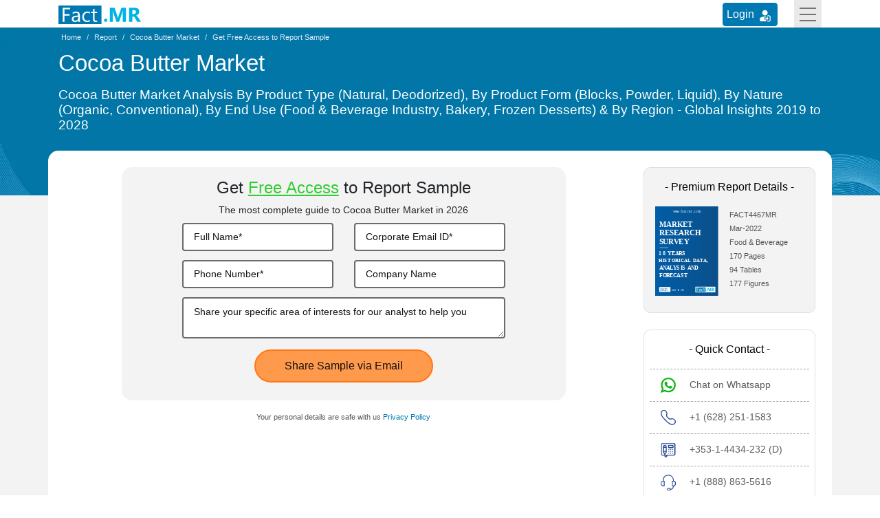

--- FILE ---
content_type: text/html; charset=UTF-8
request_url: https://www.factmr.com/connectus/sample?flag=S&rep_id=4467
body_size: 6859
content:

<!DOCTYPE html>
<html lang="en">
<head>
<meta charset="utf-8">	
<title>Free Sample Report of Cocoa Butter Market is available for Download</title>
<meta name="viewport" content="width=device-width, initial-scale=1, shrink-to-fit=no">
<meta name="description" content="Free Sample Report of Cocoa Butter Market is available for Download">
 
<meta name="robots" content="NOINDEX, NOFOLLOW">
<meta name="msvalidate.01" content="046F916A2E810D4C2146AE90A1495CB2" />
<meta name = "yandex-verification" content = "848addd6eca97959" />    
<meta name="google-site-verification" content="sj968x0WHrtDj4Cbq6yTZJVNZ-o_2fP8oq_GSj5Me3s" />
<meta name="naver-site-verification" content="272a36894818edaadd79352997fd426f5daa0f81" />
<meta name="360-site-verification" content="1fc019dd51bc01806849f7051a14d5e6" />
<meta name="content-language" content="en-gb" />
<meta name="geo.region" content="GB" />
<meta name="geo.placename" content="Europe" />
<meta name="distribution" content="global" />

<link rel="preconnect" href="https://www.factmr.com/">
<link rel="icon" href="https://www.factmr.com/themes/images/favicon.ico">
<link rel="apple-touch-icon" href="https://www.factmr.com/themes/images/favicon-44x44.svg">
<link href="https://www.factmr.com/themes/css/bootstrap.min.css" rel="stylesheet" fetchpriority="low" />
<link href="https://www.factmr.com/themes/css/theme-sample-checkout.css" rel="stylesheet">
<!-- Google Tag Manager -->
<script>(function(w,d,s,l,i){w[l]=w[l]||[];w[l].push({'gtm.start':
new Date().getTime(),event:'gtm.js'});var f=d.getElementsByTagName(s)[0],
j=d.createElement(s),dl=l!='dataLayer'?'&l='+l:'';j.async=true;j.src=
'https://www.googletagmanager.com/gtm.js?id='+i+dl;f.parentNode.insertBefore(j,f);
})(window,document,'script','dataLayer','GTM-NC9QZ9X');</script>
<!-- End Google Tag Manager --></head>

<!-- header start -->

<body>
<!-- Google Tag Manager (noscript) -->
<noscript><iframe src="https://www.googletagmanager.com/ns.html?id=GTM-NC9QZ9X"
height="0" width="0" style="display:none;visibility:hidden"></iframe></noscript>
<!-- End Google Tag Manager (noscript) -->

<!-- header start -->
<header>
<div class="container">
		<nav class="navbar navbar-light p-0">
			<a class="navbar-brand p-0" href="https://www.factmr.com/" title="Fact.MR, Market Research Company">
				<img class="img-fluid" width="120" height="32" src="https://www.factmr.com/themes/images/factMR-logo.svg" alt="Fact.MR, Market Research Company" title="Fact.MR, Market Research Company">
			</a>
			<div class="d-flex">
				<div class="login_btn mt-1 mr-4">
					<a href="https://member.marketngage.com/" rel="noopener noreferrer" target="_blank" class="d-flex align-items-center" title="Login">
						<span class="mr-1">Login </span>
						<img src="https://www.factmr.com/themes/images/login_icon_white.svg" class="mt-1" alt="User Login" title="Login" width="24" height="24">
					</a>
				</div>
				<button class="navbar-toggler border-0 rounded-0" type="button" data-toggle="collapse" data-target="#navbarToggleExternalContent" aria-controls="navbarToggleExternalContent" aria-expanded="false" aria-label="Toggle navigation">
					<div class="menulines" id="toggle_menu">
                        <span class="top-line menu-line"></span>
                        <span class="middle-line menu-line"></span>
                        <span class="bottom-line menu-line"></span>
                    </div>
				</button>
			</div>
		</nav>
		<div class="position-relative">
			<div class="collapse position-absolute w-100" id="navbarToggleExternalContent" style="z-index:3">
				<div class="px-4 py-3" style="background:#efefef">
					<div class="row">
						<div class="col-lg-6 col-md-8">
							<p class="mt-0 fs-16 bold500">Industry</p>
							<div class="row">
								<div class="col-sm-6">
									<ul class="list-unstyled mb-0">
										<li class="dropdown dropdown-submenu">
											<a href="https://www.factmr.com/industry/consumer-goods" title="Consumer Goods">Consumer Goods</a>
										</li>
										<li class="dropdown dropdown-submenu">
											<a href="https://www.factmr.com/industry/food-and-beverage" title="Food &amp; Beverage">Food &amp; Beverage</a>
										</li>
										<li class="dropdown dropdown-submenu">
											<a href="https://www.factmr.com/industry/sports" title="Sports">Sports</a>
										</li>
										<li class="dropdown dropdown-submenu">
											<a href="https://www.factmr.com/industry/healthcare" title="Healthcare">Healthcare</a>
										</li>

									</ul>
								</div>
								<div class="col-sm-6">
									<ul class="list-unstyled mb-0 border-right mr-4">
										<li class="dropdown dropdown-submenu">
											<a href="https://www.factmr.com/industry/automotive" title="Automotive">Automotive</a>
										</li>
										<li class="dropdown dropdown-submenu">
											<a href="https://www.factmr.com/industry/technology" title="Technology">Technology</a>
										</li>
										<li class="dropdown dropdown-submenu">
											<a href="https://www.factmr.com/industry/industrial-goods" title="Industrial Goods">Industrial Goods</a>
										</li>
										<li class="dropdown dropdown-submenu">
											<a href="https://www.factmr.com/industry/chemical-materials" title="Chemical &amp; Materials">Chemical &amp; Materials</a>
										</li>
									</ul>
								</div>
							</div>
							<div class="mt-4 text-center">
								<a href="https://www.factmr.com/industry" class="btn btn-primary btn-blue fs-14 radius100" title="View All Sectors">View All Industries</a>
							</div>
						</div>
						<div class="col-lg-3 col-md-4">
							<p class="fs-16 bold500 mt-0">Reports</p>
							<div>
								<div class="my-4">
									<a href="https://www.factmr.com/report" class="btn btn-primary btn-blue fs-14 radius100" title="View All Report">All Reports</a>
								</div>
							</div>
						</div>
						
						<div class="col-lg-3 col-md-6">
							<p class="fs-16 bold500 mt-0">About</p>
							<div>
								<ul class="list-unstyled">
									<li>
										<a href="https://www.factmr.com/about-company" title="About Fact.MR">About Fact.MR</a>
									</li>
									<li>
										<a href="https://www.factmr.com/services" title="Services">Services</a>
									</li>
								</ul>
							</div>
							<p class="fs-16 bold500 mt-0"><a class="txt-black text-decoration-none" href="https://www.factmr.com/contact-us" title="Contact Us">Contact Us</a></p>
						</div>
					</div>
				</div>
			</div>
		</div>
	</div>
</header>
<!-- header end --><!-- header end -->

<!-- all reports section start -->
<section class="breadcrumbAndTitles position-relative">
	<section class="report-details-breadcrumb position-relative">
		<div class="container">
			<div class="row">
				<div class="col-md-12">
					<nav aria-label="breadcrumb">
						<ol class="breadcrumb bg-transparent p-1 my-0">
							<li class="breadcrumb-item">
								<a href="https://www.factmr.com/" title="Latest Market Research Reports Insights & Analysis | Fact.MR">
									<span>Home</span>
								</a>
							</li>
							<li class="breadcrumb-item">
								<a href="https://www.factmr.com/report/" title="Latest Market Research Reports Insights & Analysis | Fact.MR">
									<span>Report</span>
								</a>
							</li>
							<li class="breadcrumb-item" aria-current="page">
								<a href="https://www.factmr.com/report/4467/cocoa-butter-market" title="Latest Market Research Reports Insights & Analysis | Fact.MR">
								<span>Cocoa Butter Market</span>
								</a>
								
							</li>
							<li class="breadcrumb-item" aria-current="page">
								<span>Get  Free Access to Report Sample </span>
							</li>
						</ol>
					</nav>
					 
				</div>
			</div>
		</div>
	</section>
	<section class="report-titles">
		<div class="container">
			<div class="row">
				<div class="col-md-12 col-12">
					<div>
						<h1 class="text-white fs-33 mt-1 pb-2 bold400">Cocoa Butter Market</h1>
						<h2 class="text-white fs-19 bold400 mb-3 lh-normal">Cocoa Butter Market Analysis By Product Type (Natural, Deodorized), By Product Form (Blocks, Powder, Liquid), By Nature (Organic, Conventional), By End Use (Food & Beverage Industry, Bakery, Frozen Desserts) & By Region - Global Insights 2019 to 2028</h2>
					</div>
				</div>
			</div>
		</div>
	</section>
</section>
	

<!-- all reports section start -->
<section class="report-details request-sample-section">
	<div class="container">
		<div class="row">
			<div class="col-md-12 px-0">
				<div class="bg-white p-4">

					<div class="row">
						<div class="col-md-9">
							<div class="col-lg-10 offset-lg-1 col-md-10">
								<div class="bg-grey6 radius15 py-3 px-4 mb-2 form-section">
									<div class="text-center">
										<h3 class="fs-24 mb-2 bold400">Get <span class='txt-green bold500'> <u>Free Access</u></span> to Report Sample </h3>
										<p class="fs-14 bold200 mb-2">The most complete guide to Cocoa Butter Market in 2026 </p>
									</div>
									<form action="https://www.factmr.com/submit_request_form" id="myForm" method="post" name="">
										<!-- validateForm -->
																				<input type="hidden" name="csrf_test_name" value="a9ca063a7bec8b57d80e818e69a77286" />
										<input type="hidden" name="source" value="FW" />
										<div class="row">
											<div class="form-group col-md-6">
												<input type="text" name="name" id="FName" class="form-control FName" placeholder="Full Name*" required="" pattern="^$|^\S+.*">
												<svg xmlns="http://www.w3.org/2000/svg" width="18" height="18" fill="#5dbb2d" class="bi bi-check-circle-fill" viewBox="0 0 16 16" style="display:none">
									  				<path d="M16 8A8 8 0 1 1 0 8a8 8 0 0 1 16 0zm-3.97-3.03a.75.75 0 0 0-1.08.022L7.477 9.417 5.384 7.323a.75.75 0 0 0-1.06 1.06L6.97 11.03a.75.75 0 0 0 1.079-.02l3.992-4.99a.75.75 0 0 0-.01-1.05z"/>
												</svg>
												<svg xmlns="http://www.w3.org/2000/svg" width="18" height="18" fill="#f53131" class="bi bi-info-circle" viewBox="0 0 16 16" style="display:none">
													<path d="M8 15A7 7 0 1 1 8 1a7 7 0 0 1 0 14zm0 1A8 8 0 1 0 8 0a8 8 0 0 0 0 16z"/>
													<path d="m8.93 6.588-2.29.287-.082.38.45.083c.294.07.352.176.288.469l-.738 3.468c-.194.897.105 1.319.808 1.319.545 0 1.178-.252 1.465-.598l.088-.416c-.2.176-.492.246-.686.246-.275 0-.375-.193-.304-.533L8.93 6.588zM9 4.5a1 1 0 1 1-2 0 1 1 0 0 1 2 0z"/>
												</svg>
											</div>
											<div class="form-group col-md-6 position-relative">
												<input type="email" name="emailId" id="idFctMREmailId1" class="form-control emailId" required="required" placeholder="Corporate Email ID*" pattern="^([a-zA-Z0-9_\-\.]+)@((\[[0-9]{1,3}\.[0-9]{1,3}\.[0-9]{1,3}\.)|(([a-zA-Z0-9\-]+\.)+))([a-zA-Z]{2,8}|[0-9]{1,3})(\]?)$">
												<svg xmlns="http://www.w3.org/2000/svg" width="18" height="18" fill="#5dbb2d" class="bi bi-check-circle-fill" viewBox="0 0 16 16" style="display:none">
									  				<path d="M16 8A8 8 0 1 1 0 8a8 8 0 0 1 16 0zm-3.97-3.03a.75.75 0 0 0-1.08.022L7.477 9.417 5.384 7.323a.75.75 0 0 0-1.06 1.06L6.97 11.03a.75.75 0 0 0 1.079-.02l3.992-4.99a.75.75 0 0 0-.01-1.05z"/>
												</svg>
												<svg xmlns="http://www.w3.org/2000/svg" width="18" height="18" fill="#f53131" class="bi bi-info-circle" viewBox="0 0 16 16" style="display:none">
													<path d="M8 15A7 7 0 1 1 8 1a7 7 0 0 1 0 14zm0 1A8 8 0 1 0 8 0a8 8 0 0 0 0 16z"/>
													<path d="m8.93 6.588-2.29.287-.082.38.45.083c.294.07.352.176.288.469l-.738 3.468c-.194.897.105 1.319.808 1.319.545 0 1.178-.252 1.465-.598l.088-.416c-.2.176-.492.246-.686.246-.275 0-.375-.193-.304-.533L8.93 6.588zM9 4.5a1 1 0 1 1-2 0 1 1 0 0 1 2 0z"/>
												</svg>
												<span class="text-danger fs-12" id="errorFullName"></span>
											</div>
											<div class="form-group col-md-6 position-relative">
												<input type="text" name="phoneNo" id="idFctMRContactNo" class="form-control phNo" required="" placeholder="Phone Number*" pattern="^$|^\S+.*">
												<svg xmlns="http://www.w3.org/2000/svg" width="18" height="18" fill="#5dbb2d" class="bi bi-check-circle-fill" viewBox="0 0 16 16" style="display:none">
													<path d="M16 8A8 8 0 1 1 0 8a8 8 0 0 1 16 0zm-3.97-3.03a.75.75 0 0 0-1.08.022L7.477 9.417 5.384 7.323a.75.75 0 0 0-1.06 1.06L6.97 11.03a.75.75 0 0 0 1.079-.02l3.992-4.99a.75.75 0 0 0-.01-1.05z"/>
												</svg>
									 			<svg xmlns="http://www.w3.org/2000/svg" width="18" height="18" fill="#f53131" class="bi bi-info-circle" viewBox="0 0 16 16" style="display:none">
									     			<path d="M8 15A7 7 0 1 1 8 1a7 7 0 0 1 0 14zm0 1A8 8 0 1 0 8 0a8 8 0 0 0 0 16z"/>
													<path d="m8.93 6.588-2.29.287-.082.38.45.083c.294.07.352.176.288.469l-.738 3.468c-.194.897.105 1.319.808 1.319.545 0 1.178-.252 1.465-.598l.088-.416c-.2.176-.492.246-.686.246-.275 0-.375-.193-.304-.533L8.93 6.588zM9 4.5a1 1 0 1 1-2 0 1 1 0 0 1 2 0z"/>
												</svg>
												<span class="text-danger fs-12" id="errorPhoneNo"></span>
											</div>
										
										<!-- <div class="form-group col-md-6">
											<input type="text" name="jobTitle" id="idJobTitle" class="form-control jobTitle" placeholder="Job Title">
										</div> -->
								    	<div class="form-group col-md-6">
											<input type="text" name="company" id="idCompanyName" class="form-control company" placeholder="Company Name" pattern="^$|^\S+.*">
										</div>
									</div>
									<div class="form-group">
										<textarea id="message1" name="message" class="form-control" rows="2"   placeholder="Share your specific area of interests for our analyst to help you" maxlength="300"></textarea>
									</div>
									<div class="col-xs-12 col-sm-12 col-md-12 col-lg-12">
										<input type="hidden" name="repId" value="4467">
										<input type="hidden" name="type" value="S">
									</div>

									
									
									<div class="text-center">
										<button type="submit" class="btn sampleFormSubmitBtn text-white radius100" title="Share Sample via Email" name="btnSubmit">Share Sample via Email</button>
									</div>
								</form>
							</div>
							<p class="fs-11 text-center txt-grey2 pt-2">Your personal details are safe with us
								<a href="https://www.factmr.com/privacy-policy" title="Privacy Policy" target="_blank" class="txt-blue  bold500">Privacy Policy</a>
							</p>
						</div>
						</div>
						<div class="col-md-3 mb-4">
						<div class="reportInfo pb-4">
							<p class="fs-16 txt-black py-3 m-0 bold500 text-center">- Premium Report Details -</p>
							<div class="d-flex flex-row px-lg-3">
								<div class="w-50 pr-3">
									<img src="https://www.factmr.com/themes/images/factmr-report-cover.svg" width="95" height="134" class="img-fluid radius3" title="Cocoa Butter Market" alt="Cocoa Butter Market" loading="lazy">
								</div>
								<div>
									<ul class="list-unstyled mb-1">
										<li class="txt-black1 fs-11 py-1">

																							FACT4467MR</span>
																				</li>


									<li class="txt-black1 fs-11 pb-1"><span class="date-mm"> Mar-2022 </span></li>


									<li class="txt-black1 fs-11 pb-1 border-0"><span><a class="txt-black1" href="https://www.factmr.com/industry/food-and-beverage" title="Food & Beverage">Food & Beverage</a></span></li>


																			<li class="txt-black1 fs-11 pb-1 border-0"><span class="txt-black1">170 Pages </span></li>
										<li class="txt-black1 fs-11 pb-1 border-0"><span class="txt-black1">94 Tables </span></li>
										<li class="txt-black1 fs-11 pb-1 border-0"><span class="txt-black1">177 Figures </span></li>
									

									</ul>
								</div>
							</div>

						</div>
                            
                            <div class="quickContact bg-white px-2 pt-0 pb-0 mt-4 radius10 text-center">
								<p class="fs-16 txt-black contactList py-3 bold500 m-0">- Quick Contact -</p>
								<div class="QuickContactList">
									<div class="whatsapp contactList text-left pr-2 pl-3">
										<a href="https://api.whatsapp.com/send?phone=918010885817" title="Chat on Whatsapp" class="txt-grey7 fs-14 d-flex" target="_blank" rel="noopener"><span class="quickContactIMG"></span> <span class="quickContactText">Chat on Whatsapp</span></a>
									</div>
									<div class="contact1 contactList text-left pr-2 pl-3">
										<a href="tel:+1(628)251-1583" class="txt-grey7 fs-14 d-flex" title="+1 (628) 251-1583"><span class="quickContactIMG"></span> <span class="quickContactText">+1 (628) 251-1583</span></a>
									</div>
									<div class="contact2 contactList text-left pr-2 pl-3">
										<a href="tel:+353-1-4434-232" class="txt-grey7 fs-14 d-flex" title="+353-1-4434-232 (D)"><span class="quickContactIMG"></span> <span class="quickContactText">+353-1-4434-232 (D)</span></a>
									</div>
									<div class="contact3 contactList text-left pr-2 pl-3">
										<a href="tel:+1(888)863-5616" class="txt-grey7 fs-14 d-flex" title="+1 (888) 863-5616"><span class="quickContactIMG"></span> <span class="quickContactText">+1 (888) 863-5616</span></a>
									</div>
									<div class="contact4 contactList text-left pr-2 pl-3">
										<a href="mailto:sales@factmr.com" class="txt-grey7 fs-14 d-flex" title="sales@factmr.com"><span class="quickContactIMG"></span> <span class="quickContactText">sales@factmr.com</span></a>
									</div>
								</div>	
                            </div>

							<div class="needInfo px-2 pt-3 pb-4 mt-4">
								<p class="fs-16 txt-black bold500 p-0 m-0 text-center">- Get Started -</p>
								<p class="fs-11 my-3 text-center">Get insights that lead to new growth opportunities</p>
																<a href="https://www.factmr.com/checkout/4467" class="btn btn-yellow1 bold500 d-block mx-2 py-2 radius100" title="Buy Now">Buy Now</a>
																
                            </div>							
                            </div>
						</div>
						<div class="row">
							<div class="col-lg-9">
								<div class="col-lg-10 offset-lg-1 col-md-10">
									<div class="trustedPartner bg-white px-2 pt-3 pb-4 mt-0 text-center">
										<p class="fs-16 txt-black py-3 bold500 m-0">- Humble, Yet Honored -</p>
										<div class="clientsImages">
											
											<img width="646" height="67" src="https://www.factmr.com/themes/images/client-2.webp" alt="Our prestigious clients" class="img-fluid" title="Our prestigious clients">
										</div>	
			                        </div>
								</div>
							</div>
							
							</div>
						</div>
					</div>
				</div>
			</div>
		</div>
	</div>
</section>
<!-- all reports section end -->


<footer class="footer-section bg-grey1 pt-3">
	<div class="container">
		<div class="row">
			<div class="col-sm-12 text-center">
				<ul class="list-unstyled mb-2">
					<li class="d-inline-block position-relative px-4">
						<span class="text-white">- Help -</span>
						
					</li>
				</ul>
				<ul class="list-unstyled mb-0 footerLinks">
					<li class="d-inline-block position-relative pr-4 py-2">
						<a href="https://www.factmr.com/about-company" title="How to Order" target="_blank" class="text-decoration-none text-white fs-12">About Us</a>
					</li>
					<li class="d-inline-block position-relative px-4 py-2">
						<a href="https://www.factmr.com/services" title="Delivery Format" target="_blank" class="text-decoration-none text-white fs-12">Services</a>
					</li>
					<li class="d-inline-block position-relative px-4 py-2">
						<a href="https://www.factmr.com/contact-us" title="Return &amp; Refund Policy" target="_blank" class="text-decoration-none text-white fs-12">Contact Us</a>
					</li>
					<li class="d-inline-block position-relative px-4 py-2">
						<a href="https://www.factmr.com/report" title="Privacy Policy" target="_blank" class="text-decoration-none text-white fs-12">Reports</a>
					</li>
				</ul>

				<ul class="list-unstyled mb-0 footerLinks">
					<li class="d-inline-block position-relative pr-4 py-2">
						<a href="https://www.factmr.com/how-to-order" title="How to Order" target="_blank" class="text-decoration-none text-white fs-12">How to Order</a>
					</li>
					<li class="d-inline-block position-relative px-4 py-2">
						<a href="https://www.factmr.com/delivery-format" title="Delivery Format" target="_blank" class="text-decoration-none text-white fs-12">Delivery Format</a>
					</li>
					<li class="d-inline-block position-relative px-4 py-2">
						<a href="https://www.factmr.com/return-and-refund-policy" title="Return &amp; Refund Policy" target="_blank" class="text-decoration-none text-white fs-12">Return &amp; Refund Policy</a>
					</li>
					<li class="d-inline-block position-relative px-4 py-2">
						<a href="https://www.factmr.com/privacy-policy" title="Privacy Policy" target="_blank" class="text-decoration-none text-white fs-12">Privacy Policy</a>
					</li>
					<li class="d-inline-block position-relative px-4 py-2">
						<a href="https://www.factmr.com/terms-and-conditions" title="Terms &amp; Conditions" target="_blank" class="text-decoration-none text-white fs-12">Terms &amp; Conditions</a>
					</li>
					<li class="d-inline-block position-relative px-4 py-2">
						<a href="https://www.factmr.com/faqs" title="FAQs" target="_blank" class="text-decoration-none text-white fs-12">FAQs</a>
					</li>
					<li class="d-inline-block position-relative pl-4 py-2">
						<a href="https://www.factmr.com/sitemap.xml" title="XML" target="_blank" class="text-decoration-none text-white fs-12">XML</a>
					</li>
					<li class="d-inline-block position-relative pl-4 py-2">
						<a href="https://www.factmr.com/sitemap" title="Sitemap" target="_blank" class="text-decoration-none text-white fs-12">Sitemap</a>
					</li>
				</ul>
			</div>
		</div><hr class="my-3" style="border-color:#878787">
		<div class="row">
			<div class="col-md-12 col-lg-8">
				<span class="text-white">- Contact Us -</span>
				<div class="row">
					<div class="col-sm-6 position-relative footerDivider">
						<address>
							<p class="my-3 fs-14 lineHeight-25 text-white">11140 Rockville Pike, Suite 400, Rockville,<br> MD 20852, United States <br>
							<a class="text-white fs-12 mr-2" href="tel:+16282511583" title="+1 (628) 251-1583">Tel: +1 (628) 251-1583 </a> | <a href="mailto:sales@factmr.com" title="sales@factmr.com" class="fs-12 ml-2 text-white">sales@factmr.com</a></p>
						</address>
					</div>
					<div class="col-sm-6 position-relative footerDivider d-flex justify-content-center">
						<address>
							<p class="my-3 fs-14 lineHeight-25 text-white">Suite 9884, 27 Upper Pembroke Street,<br>
								Dublin 2, Ireland<br>
								<a class="text-white fs-12 mr-2" href="tel:+35314434232" title="+353-1-4434-232">Tel: +353-1-4434-232 (D)</a> | <a href="mailto:sales@factmr.com" title="sales@factmr.com" class="fs-12 ml-2 text-white">sales@factmr.com</a>
							</p>
						</address>
					</div>
				</div>
			</div>
			<div class="col-md-6 offset-md-3 col-lg-4 offset-lg-0">
				<div class="row">
					<div class="col-lg-10 offset-lg-2">
						<div class="text-center mb-3">
							<span class="text-white">- Follow Us -</span>
						</div>
						<div class="footer-social py-3 px-3">
							<ul class="list-unstyled mb-0 d-flex align-items-center justify-content-center">
								<li class="mr-4">
									<a href="https://www.factmr.com/" title="Fact.MR, Market Research Company">
										<img class="img-fluid" width="110" height="28" src="https://www.factmr.com/themes/images/factMR-logo.svg" alt="Fact.MR, Market Research Company" title="Fact.MR, Market Research Company">
									</a>
								</li>
								<li class="mr-1">
									<a href="https://twitter.com/FactMR_Reports" rel="noopener noreferrer" target="_blank" title="Twitter"><span class="socialIcon twitter d-inline-block align-middle"></span></a>
								</li>
								<li class="mx-1">
									<a href="https://www.linkedin.com/company/factmr" rel="noopener noreferrer" target="_blank" title="Linkedin"><span class="socialIcon linkedin d-inline-block align-middle"></span></a>
								</li>
								<li class="ml-1">
									<a href="https://www.youtube.com/channel/UCOexjW-Hw5PguJYbr6coufQ" rel="noopener noreferrer" target="_blank" title="Youtube"><span class="socialIcon youtube d-inline-block align-middle"></span></a>
								</li>
							</ul>
						</div>
					</div>
				</div>
			</div>
		</div>
	</div>
</footer>
<section class="sub-footer py-3 bg-grey2">
	<div class="container">
		<div class="row">
			<div class="col-sm-5">
				<p class="mb-0 fs-13">Copyright © Fact.MR All Rights Reserved</p>
			</div>
			<div class="col-sm-7 text-right">
				<p class="mb-0 fs-13">An initiative of Eminent Research and Advisory Services</p>
			</div>
		</div>
	</div>
</section>
<!-- footer end -->
<!-- scroll to top -->
<a href="javascript::void(0)" id="scrollToTop" title="Back to top">
	<svg width="1.5em" height="1.5em" viewBox="0 0 16 16" class="bi bi-arrow-up text-white" fill="currentColor" xmlns="http://www.w3.org/2000/svg">
	<path fill-rule="evenodd" d="M8 15a.5.5 0 0 0 .5-.5V2.707l3.146 3.147a.5.5 0 0 0 .708-.708l-4-4a.5.5 0 0 0-.708 0l-4 4a.5.5 0 1 0 .708.708L7.5 2.707V14.5a.5.5 0 0 0 .5.5z"></path>
	</svg>
</a>
 

<script src="https://www.factmr.com/themes/js/jquery.min.js" fetchpriority="low"></script>
<script src="https://www.factmr.com/themes/js/bootstrap.min.js" fetchpriority="low"></script>
<script>
$(document).ready(function(){
	$("header .form-inline input").click(function(){
		$(this).animate({width:'300px'},300);
	});
	$("header .form-inline input,.form-inline button").blur(function(){
		$("header .form-inline input").animate({width:'260px'},300);
	});
	if ($(this).scrollTop()>250){
		$('#scrollToTop').fadeIn();
	}
	$(window).scroll(function(){
		if($(this).scrollTop()>250){
			$('#scrollToTop').stop(true, true).fadeIn();
		}else{
			$('#scrollToTop').stop(true, true).fadeOut();
		}
	});
	$(function(){
		$("#scrollToTop").click(function(){
			$("html,body").animate({scrollTop:0},1000);
			return false
		});
	});
});
</script>
<script>
    $(document).ready(function(){
        
        $("#s,#Search").keyup(function(){
        	//alert('fff');
            
            var csrfName = 'csrf_test_name',
            csrfHash = 'a9ca063a7bec8b57d80e818e69a77286';

            if(this.value!=""){
                $.ajax({
                    url: "https://www.factmr.com/elastic_search",
                    type:'GET',
                    data:{'keyword': this.value},
                    success: function(e){
                        var data =jQuery.parseJSON(e);
                        
                        rep_data = data['reports'];

                        $("#suggestionsList").empty();
                        $(".deskSuggList").empty();
                        var sug = "<ul class='list-unstyled px-2 bg-white mb-0'><li><p><strong>Reports</strong></p></li>";
                        for(i=0;i<rep_data.length;i++){
                            sug += '<li><a href="https://www.factmr.com/report/' + rep_data[i]['rep_url'] + '">' + rep_data[i]['rep_keyword'] + " in <strong>" + rep_data[i]['category_name'] + "</strong></a> </li>";
                        }

                        sug += '</ul>';
                        $("#suggestionsList").html(sug);
                        $(".deskSuggList").html(sug);

                        $("#suggestionsList").removeClass('d-none');
                        $(".deskSuggList").removeClass('d-none');
                    }
                });
            }else{
                $("#suggestionsList").empty();
                $("#suggestionsList").addClass('d-none');
                $(".deskSuggList").addClass('d-none');
            }
        });
		// Show hide Top menu on menu button clicked
        $(document).on("click", function(event){
            var $trigger = $('#navbarToggleExternalContent, .navbar-toggler');
            // var $trigger1 = $('#searching, #dropdownsearch,.search');
            if($trigger !== event.target && !$trigger.has(event.target).length){
                $('#navbarToggleExternalContent').removeClass('show');
                $('#toggle_menu').removeClass('rotateMenuLines');
            }

        });
        // Rotate Menu Lines
            $('#toggle_menu').on('click', function(){
                $(this).toggleClass('rotateMenuLines');
            });
    });
	 
</script>


<link href="https://www.factmr.com/themes/css/request-sample-checkout.css" rel="stylesheet">


<script>
$(document).ready(function(){
	$("body").on("focus",".emailId, .phNo, .FName ",function(){
		if($(this).hasClass("border-green")){
			$(this).removeClass("border-red");
			$(this).parent().find(".bi-info-circle").hide();
		}else{
			$(this).addClass("border-red");
			$(this).parent().find(".bi-info-circle").show();
		}
	});
	$("body").on("keyup",".emailId, .phNo, .FName",function(){
		if(!($(this).is(":invalid"))) {
			$(this).removeClass("border-red");
			$(this).addClass("border-green");
			$(this).parent().find(".bi-check-circle-fill").show();
			$(this).parent().find(".bi-info-circle").hide();
		}else{
			$(this).addClass("border-red");
			$(this).removeClass("border-green");
			$(this).parent().find(".bi-check-circle-fill").hide();
			$(this).parent().find(".bi-info-circle").show();
		}
	});

});


</script>

</body>
</html>